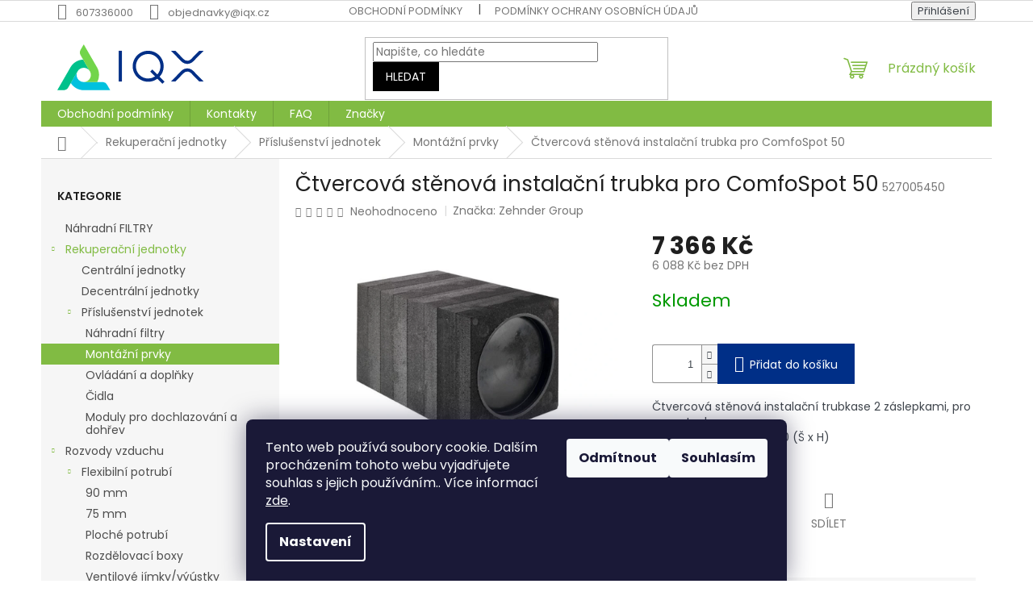

--- FILE ---
content_type: text/html; charset=utf-8
request_url: https://www.iqx-rekuperace.cz/montazni-prvky/ctvercova-stenova-instalacni-trubka-pro-comfospot-50/
body_size: 20990
content:
        <!doctype html><html lang="cs" dir="ltr" class="header-background-light external-fonts-loaded"><head><meta charset="utf-8" /><meta name="viewport" content="width=device-width,initial-scale=1" /><title>Čtvercová stěnová instalační trubka pro ComfoSpot 50 - IQX rekuperace</title><link rel="preconnect" href="https://cdn.myshoptet.com" /><link rel="dns-prefetch" href="https://cdn.myshoptet.com" /><link rel="preload" href="https://cdn.myshoptet.com/prj/dist/master/cms/libs/jquery/jquery-1.11.3.min.js" as="script" /><link href="https://cdn.myshoptet.com/prj/dist/master/cms/templates/frontend_templates/shared/css/font-face/poppins.css" rel="stylesheet"><link href="https://cdn.myshoptet.com/prj/dist/master/shop/dist/font-shoptet-11.css.62c94c7785ff2cea73b2.css" rel="stylesheet"><script>
dataLayer = [];
dataLayer.push({'shoptet' : {
    "pageId": 747,
    "pageType": "productDetail",
    "currency": "CZK",
    "currencyInfo": {
        "decimalSeparator": ",",
        "exchangeRate": 1,
        "priceDecimalPlaces": 0,
        "symbol": "K\u010d",
        "symbolLeft": 0,
        "thousandSeparator": " "
    },
    "language": "cs",
    "projectId": 313006,
    "product": {
        "id": 1338,
        "guid": "0167ce24-b9fa-11ee-ad0b-e249bb8c3af4",
        "hasVariants": false,
        "codes": [
            {
                "code": 527005450
            }
        ],
        "code": "527005450",
        "name": "\u010ctvercov\u00e1 st\u011bnov\u00e1 instala\u010dn\u00ed trubka pro ComfoSpot 50",
        "appendix": "",
        "weight": "0",
        "manufacturer": "Zehnder Group",
        "manufacturerGuid": "1EF53331948E6E92AF3BDA0BA3DED3EE",
        "currentCategory": "Rekupera\u010dn\u00ed jednotky | P\u0159\u00edslu\u0161enstv\u00ed jednotek | Mont\u00e1\u017en\u00ed prvky",
        "currentCategoryGuid": "868847d1-6f28-11ed-88b4-ac1f6b0076ec",
        "defaultCategory": "Rekupera\u010dn\u00ed jednotky | P\u0159\u00edslu\u0161enstv\u00ed jednotek | Mont\u00e1\u017en\u00ed prvky",
        "defaultCategoryGuid": "868847d1-6f28-11ed-88b4-ac1f6b0076ec",
        "currency": "CZK",
        "priceWithVat": 7366
    },
    "stocks": [
        {
            "id": "ext",
            "title": "Sklad",
            "isDeliveryPoint": 0,
            "visibleOnEshop": 1
        }
    ],
    "cartInfo": {
        "id": null,
        "freeShipping": false,
        "freeShippingFrom": 2000,
        "leftToFreeGift": {
            "formattedPrice": "0 K\u010d",
            "priceLeft": 0
        },
        "freeGift": false,
        "leftToFreeShipping": {
            "priceLeft": 2000,
            "dependOnRegion": 0,
            "formattedPrice": "2 000 K\u010d"
        },
        "discountCoupon": [],
        "getNoBillingShippingPrice": {
            "withoutVat": 0,
            "vat": 0,
            "withVat": 0
        },
        "cartItems": [],
        "taxMode": "ORDINARY"
    },
    "cart": [],
    "customer": {
        "priceRatio": 1,
        "priceListId": 1,
        "groupId": null,
        "registered": false,
        "mainAccount": false
    }
}});
dataLayer.push({'cookie_consent' : {
    "marketing": "denied",
    "analytics": "denied"
}});
document.addEventListener('DOMContentLoaded', function() {
    shoptet.consent.onAccept(function(agreements) {
        if (agreements.length == 0) {
            return;
        }
        dataLayer.push({
            'cookie_consent' : {
                'marketing' : (agreements.includes(shoptet.config.cookiesConsentOptPersonalisation)
                    ? 'granted' : 'denied'),
                'analytics': (agreements.includes(shoptet.config.cookiesConsentOptAnalytics)
                    ? 'granted' : 'denied')
            },
            'event': 'cookie_consent'
        });
    });
});
</script>
<meta property="og:type" content="website"><meta property="og:site_name" content="iqx-rekuperace.cz"><meta property="og:url" content="https://www.iqx-rekuperace.cz/montazni-prvky/ctvercova-stenova-instalacni-trubka-pro-comfospot-50/"><meta property="og:title" content="Čtvercová stěnová instalační trubka pro ComfoSpot 50 - IQX rekuperace"><meta name="author" content="IQX rekuperace"><meta name="web_author" content="Shoptet.cz"><meta name="dcterms.rightsHolder" content="www.iqx-rekuperace.cz"><meta name="robots" content="index,follow"><meta property="og:image" content="https://cdn.myshoptet.com/usr/www.iqx-rekuperace.cz/user/shop/big/1338-1_ctvercova-stenova-instalacni-trubka-pro-comfospot-50.jpg?65b0056f"><meta property="og:description" content="Čtvercová stěnová instalační trubka pro ComfoSpot 50. Čtvercová stěnová instalační trubkase 2 záslepkami, pro novostavbyvyrobena z EPP, 360x360 (Š x H)délka = 600 mm"><meta name="description" content="Čtvercová stěnová instalační trubka pro ComfoSpot 50. Čtvercová stěnová instalační trubkase 2 záslepkami, pro novostavbyvyrobena z EPP, 360x360 (Š x H)délka = 600 mm"><meta property="product:price:amount" content="7366"><meta property="product:price:currency" content="CZK"><style>:root {--color-primary: #81bb43;--color-primary-h: 89;--color-primary-s: 47%;--color-primary-l: 50%;--color-primary-hover: #484848;--color-primary-hover-h: 0;--color-primary-hover-s: 0%;--color-primary-hover-l: 28%;--color-secondary: #002F87;--color-secondary-h: 219;--color-secondary-s: 100%;--color-secondary-l: 26%;--color-secondary-hover: #d2e0eb;--color-secondary-hover-h: 206;--color-secondary-hover-s: 38%;--color-secondary-hover-l: 87%;--color-tertiary: #000000;--color-tertiary-h: 0;--color-tertiary-s: 0%;--color-tertiary-l: 0%;--color-tertiary-hover: #000000;--color-tertiary-hover-h: 0;--color-tertiary-hover-s: 0%;--color-tertiary-hover-l: 0%;--color-header-background: #ffffff;--template-font: "Poppins";--template-headings-font: "Poppins";--header-background-url: none;--cookies-notice-background: #1A1937;--cookies-notice-color: #F8FAFB;--cookies-notice-button-hover: #f5f5f5;--cookies-notice-link-hover: #27263f;--templates-update-management-preview-mode-content: "Náhled aktualizací šablony je aktivní pro váš prohlížeč."}</style>
    
    <link href="https://cdn.myshoptet.com/prj/dist/master/shop/dist/main-11.less.fcb4a42d7bd8a71b7ee2.css" rel="stylesheet" />
                <link href="https://cdn.myshoptet.com/prj/dist/master/shop/dist/mobile-header-v1-11.less.1ee105d41b5f713c21aa.css" rel="stylesheet" />
    
    <script>var shoptet = shoptet || {};</script>
    <script src="https://cdn.myshoptet.com/prj/dist/master/shop/dist/main-3g-header.js.05f199e7fd2450312de2.js"></script>
<!-- User include --><!-- project html code header -->
<style media="screen">
body {color: rgba(16, 24, 32, 0.8);}
#main-wrapper{background-position: right -370px top 9rem !important; background-color: #f8f8f8 !important;}
button.success, .button.success {border-radius:0.6rem; background:transparent linear-gradient(256deg, #00c08b 0%, #00c1de 100%) 0% 0% no-repeat padding-box;}
#footer {background: transparent;}
#menu {border-color: #002F87;}
</style>
<!-- /User include --><link rel="shortcut icon" href="/favicon.ico" type="image/x-icon" /><link rel="canonical" href="https://www.iqx-rekuperace.cz/montazni-prvky/ctvercova-stenova-instalacni-trubka-pro-comfospot-50/" /></head><body class="desktop id-747 in-montazni-prvky template-11 type-product type-detail multiple-columns-body columns-1 ums_forms_redesign--off ums_a11y_category_page--on ums_discussion_rating_forms--off ums_flags_display_unification--on ums_a11y_login--on mobile-header-version-1"><noscript>
    <style>
        #header {
            padding-top: 0;
            position: relative !important;
            top: 0;
        }
        .header-navigation {
            position: relative !important;
        }
        .overall-wrapper {
            margin: 0 !important;
        }
        body:not(.ready) {
            visibility: visible !important;
        }
    </style>
    <div class="no-javascript">
        <div class="no-javascript__title">Musíte změnit nastavení vašeho prohlížeče</div>
        <div class="no-javascript__text">Podívejte se na: <a href="https://www.google.com/support/bin/answer.py?answer=23852">Jak povolit JavaScript ve vašem prohlížeči</a>.</div>
        <div class="no-javascript__text">Pokud používáte software na blokování reklam, může být nutné povolit JavaScript z této stránky.</div>
        <div class="no-javascript__text">Děkujeme.</div>
    </div>
</noscript>

        <div id="fb-root"></div>
        <script>
            window.fbAsyncInit = function() {
                FB.init({
//                    appId            : 'your-app-id',
                    autoLogAppEvents : true,
                    xfbml            : true,
                    version          : 'v19.0'
                });
            };
        </script>
        <script async defer crossorigin="anonymous" src="https://connect.facebook.net/cs_CZ/sdk.js"></script>    <div class="siteCookies siteCookies--bottom siteCookies--dark js-siteCookies" role="dialog" data-testid="cookiesPopup" data-nosnippet>
        <div class="siteCookies__form">
            <div class="siteCookies__content">
                <div class="siteCookies__text">
                    Tento web používá soubory cookie. Dalším procházením tohoto webu vyjadřujete souhlas s jejich používáním.. Více informací <a href="http://eshop.iqx-rekuperace.cz/podminky-ochrany-osobnich-udaju/" target="\" _blank="">zde</a>.
                </div>
                <p class="siteCookies__links">
                    <button class="siteCookies__link js-cookies-settings" aria-label="Nastavení cookies" data-testid="cookiesSettings">Nastavení</button>
                </p>
            </div>
            <div class="siteCookies__buttonWrap">
                                    <button class="siteCookies__button js-cookiesConsentSubmit" value="reject" aria-label="Odmítnout cookies" data-testid="buttonCookiesReject">Odmítnout</button>
                                <button class="siteCookies__button js-cookiesConsentSubmit" value="all" aria-label="Přijmout cookies" data-testid="buttonCookiesAccept">Souhlasím</button>
            </div>
        </div>
        <script>
            document.addEventListener("DOMContentLoaded", () => {
                const siteCookies = document.querySelector('.js-siteCookies');
                document.addEventListener("scroll", shoptet.common.throttle(() => {
                    const st = document.documentElement.scrollTop;
                    if (st > 1) {
                        siteCookies.classList.add('siteCookies--scrolled');
                    } else {
                        siteCookies.classList.remove('siteCookies--scrolled');
                    }
                }, 100));
            });
        </script>
    </div>
<a href="#content" class="skip-link sr-only">Přejít na obsah</a><div class="overall-wrapper"><div class="user-action"><div class="container">
    <div class="user-action-in">
                    <div id="login" class="user-action-login popup-widget login-widget" role="dialog" aria-labelledby="loginHeading">
        <div class="popup-widget-inner">
                            <h2 id="loginHeading">Přihlášení k vašemu účtu</h2><div id="customerLogin"><form action="/action/Customer/Login/" method="post" id="formLoginIncluded" class="csrf-enabled formLogin" data-testid="formLogin"><input type="hidden" name="referer" value="" /><div class="form-group"><div class="input-wrapper email js-validated-element-wrapper no-label"><input type="email" name="email" class="form-control" autofocus placeholder="E-mailová adresa (např. jan@novak.cz)" data-testid="inputEmail" autocomplete="email" required /></div></div><div class="form-group"><div class="input-wrapper password js-validated-element-wrapper no-label"><input type="password" name="password" class="form-control" placeholder="Heslo" data-testid="inputPassword" autocomplete="current-password" required /><span class="no-display">Nemůžete vyplnit toto pole</span><input type="text" name="surname" value="" class="no-display" /></div></div><div class="form-group"><div class="login-wrapper"><button type="submit" class="btn btn-secondary btn-text btn-login" data-testid="buttonSubmit">Přihlásit se</button><div class="password-helper"><a href="/registrace/" data-testid="signup" rel="nofollow">Nová registrace</a><a href="/klient/zapomenute-heslo/" rel="nofollow">Zapomenuté heslo</a></div></div></div></form>
</div>                    </div>
    </div>

                            <div id="cart-widget" class="user-action-cart popup-widget cart-widget loader-wrapper" data-testid="popupCartWidget" role="dialog" aria-hidden="true">
    <div class="popup-widget-inner cart-widget-inner place-cart-here">
        <div class="loader-overlay">
            <div class="loader"></div>
        </div>
    </div>

    <div class="cart-widget-button">
        <a href="/kosik/" class="btn btn-conversion" id="continue-order-button" rel="nofollow" data-testid="buttonNextStep">Pokračovat do košíku</a>
    </div>
</div>
            </div>
</div>
</div><div class="top-navigation-bar" data-testid="topNavigationBar">

    <div class="container">

        <div class="top-navigation-contacts">
            <strong>Zákaznická podpora:</strong><a href="tel:607336000" class="project-phone" aria-label="Zavolat na 607336000" data-testid="contactboxPhone"><span>607336000</span></a><a href="mailto:objednavky@iqx.cz" class="project-email" data-testid="contactboxEmail"><span>objednavky@iqx.cz</span></a>        </div>

                            <div class="top-navigation-menu">
                <div class="top-navigation-menu-trigger"></div>
                <ul class="top-navigation-bar-menu">
                                            <li class="top-navigation-menu-item-39">
                            <a href="/obchodni-podminky/">Obchodní podmínky</a>
                        </li>
                                            <li class="top-navigation-menu-item-691">
                            <a href="/podminky-ochrany-osobnich-udaju/">Podmínky ochrany osobních údajů </a>
                        </li>
                                    </ul>
                <ul class="top-navigation-bar-menu-helper"></ul>
            </div>
        
        <div class="top-navigation-tools">
            <div class="responsive-tools">
                <a href="#" class="toggle-window" data-target="search" aria-label="Hledat" data-testid="linkSearchIcon"></a>
                                                            <a href="#" class="toggle-window" data-target="login"></a>
                                                    <a href="#" class="toggle-window" data-target="navigation" aria-label="Menu" data-testid="hamburgerMenu"></a>
            </div>
                        <button class="top-nav-button top-nav-button-login toggle-window" type="button" data-target="login" aria-haspopup="dialog" aria-controls="login" aria-expanded="false" data-testid="signin"><span>Přihlášení</span></button>        </div>

    </div>

</div>
<header id="header"><div class="container navigation-wrapper">
    <div class="header-top">
        <div class="site-name-wrapper">
            <div class="site-name"><a href="/" data-testid="linkWebsiteLogo"><img src="https://cdn.myshoptet.com/usr/www.iqx-rekuperace.cz/user/logos/e0e086b3363490ea.svg" alt="IQX rekuperace" fetchpriority="low" /></a></div>        </div>
        <div class="search" itemscope itemtype="https://schema.org/WebSite">
            <meta itemprop="headline" content="Montážní prvky"/><meta itemprop="url" content="https://www.iqx-rekuperace.cz"/><meta itemprop="text" content="Čtvercová stěnová instalační trubka pro ComfoSpot 50. Čtvercová stěnová instalační trubkase 2 záslepkami, pro novostavbyvyrobena z EPP, 360x360 (Š x H)délka = 600 mm"/>            <form action="/action/ProductSearch/prepareString/" method="post"
    id="formSearchForm" class="search-form compact-form js-search-main"
    itemprop="potentialAction" itemscope itemtype="https://schema.org/SearchAction" data-testid="searchForm">
    <fieldset>
        <meta itemprop="target"
            content="https://www.iqx-rekuperace.cz/vyhledavani/?string={string}"/>
        <input type="hidden" name="language" value="cs"/>
        
            
<input
    type="search"
    name="string"
        class="query-input form-control search-input js-search-input"
    placeholder="Napište, co hledáte"
    autocomplete="off"
    required
    itemprop="query-input"
    aria-label="Vyhledávání"
    data-testid="searchInput"
>
            <button type="submit" class="btn btn-default" data-testid="searchBtn">Hledat</button>
        
    </fieldset>
</form>
        </div>
        <div class="navigation-buttons">
                
    <a href="/kosik/" class="btn btn-icon toggle-window cart-count" data-target="cart" data-hover="true" data-redirect="true" data-testid="headerCart" rel="nofollow" aria-haspopup="dialog" aria-expanded="false" aria-controls="cart-widget">
        
                <span class="sr-only">Nákupní košík</span>
        
            <span class="cart-price visible-lg-inline-block" data-testid="headerCartPrice">
                                    Prázdný košík                            </span>
        
    
            </a>
        </div>
    </div>
    <nav id="navigation" aria-label="Hlavní menu" data-collapsible="true"><div class="navigation-in menu"><ul class="menu-level-1" role="menubar" data-testid="headerMenuItems"><li class="menu-item-39" role="none"><a href="/obchodni-podminky/" data-testid="headerMenuItem" role="menuitem" aria-expanded="false"><b>Obchodní podmínky</b></a></li>
<li class="menu-item-29" role="none"><a href="/kontakty/" data-testid="headerMenuItem" role="menuitem" aria-expanded="false"><b>Kontakty</b></a></li>
<li class="menu-item-734" role="none"><a href="/faq/" data-testid="headerMenuItem" role="menuitem" aria-expanded="false"><b>FAQ</b></a></li>
<li class="appended-category menu-item-760" role="none"><a href="/filtry/"><b>Náhradní FILTRY</b></a></li><li class="appended-category menu-item-695 ext" role="none"><a href="/rekuperacni-jednotky/"><b>Rekuperační jednotky</b><span class="submenu-arrow" role="menuitem"></span></a><ul class="menu-level-2 menu-level-2-appended" role="menu"><li class="menu-item-761" role="none"><a href="/centralni-jednotky/" data-testid="headerMenuItem" role="menuitem"><span>Centrální jednotky</span></a></li><li class="menu-item-764" role="none"><a href="/decentralni-jednotky/" data-testid="headerMenuItem" role="menuitem"><span>Decentrální jednotky</span></a></li><li class="menu-item-713" role="none"><a href="/prislusenstvi-jednotek/" data-testid="headerMenuItem" role="menuitem"><span>Příslušenství jednotek</span></a></li></ul></li><li class="appended-category menu-item-767 ext" role="none"><a href="/rozvody-vzduchu/"><b>Rozvody vzduchu</b><span class="submenu-arrow" role="menuitem"></span></a><ul class="menu-level-2 menu-level-2-appended" role="menu"><li class="menu-item-792" role="none"><a href="/flexibilni-potrubi/" data-testid="headerMenuItem" role="menuitem"><span>Flexibilní potrubí</span></a></li><li class="menu-item-783" role="none"><a href="/izolovane-potrubi-a-tlumice/" data-testid="headerMenuItem" role="menuitem"><span>Izolované potrubí a tlumiče</span></a></li><li class="menu-item-701" role="none"><a href="/spiro-potrubi/" data-testid="headerMenuItem" role="menuitem"><span>Spiro potrubí</span></a></li><li class="menu-item-786" role="none"><a href="/fasadni-mrizky/" data-testid="headerMenuItem" role="menuitem"><span>Fasádní mřížky</span></a></li><li class="menu-item-771" role="none"><a href="/ventily/" data-testid="headerMenuItem" role="menuitem"><span>Ventily</span></a></li><li class="menu-item-707" role="none"><a href="/prislusenstvi-pro-montaz/" data-testid="headerMenuItem" role="menuitem"><span>Spojovací, instalační materiál</span></a></li></ul></li><li class="ext" id="nav-manufacturers" role="none"><a href="https://www.iqx-rekuperace.cz/znacka/" data-testid="brandsText" role="menuitem"><b>Značky</b><span class="submenu-arrow"></span></a><ul class="menu-level-2 expanded" role="menu"><li role="none"><a href="/znacka/ergovent/" data-testid="brandName" role="menuitem"><span>Ergovent</span></a></li><li role="none"><a href="/znacka/iqx/" data-testid="brandName" role="menuitem"><span>IQX</span></a></li><li role="none"><a href="/znacka/iqx-s-r-o/" data-testid="brandName" role="menuitem"><span>IQX s.r.o.</span></a></li><li role="none"><a href="/znacka/lindab/" data-testid="brandName" role="menuitem"><span>Lindab</span></a></li><li role="none"><a href="/znacka/mateiciuc/" data-testid="brandName" role="menuitem"><span>MATEICIUC</span></a></li><li role="none"><a href="/znacka/recuair/" data-testid="brandName" role="menuitem"><span>RECUAIR</span></a></li><li role="none"><a href="/znacka/sonodec/" data-testid="brandName" role="menuitem"><span>Sonodec</span></a></li><li role="none"><a href="/znacka/sorke/" data-testid="brandName" role="menuitem"><span>SORKE</span></a></li><li role="none"><a href="/znacka/zehnder/" data-testid="brandName" role="menuitem"><span>Zehnder</span></a></li><li role="none"><a href="/znacka/zehnder-group/" data-testid="brandName" role="menuitem"><span>Zehnder Group</span></a></li></ul>
</li></ul>
    <ul class="navigationActions" role="menu">
                            <li role="none">
                                    <a href="/login/?backTo=%2Fmontazni-prvky%2Fctvercova-stenova-instalacni-trubka-pro-comfospot-50%2F" rel="nofollow" data-testid="signin" role="menuitem"><span>Přihlášení</span></a>
                            </li>
                        </ul>
</div><span class="navigation-close"></span></nav><div class="menu-helper" data-testid="hamburgerMenu"><span>Více</span></div>
</div></header><!-- / header -->


                    <div class="container breadcrumbs-wrapper">
            <div class="breadcrumbs navigation-home-icon-wrapper" itemscope itemtype="https://schema.org/BreadcrumbList">
                                                                            <span id="navigation-first" data-basetitle="IQX rekuperace" itemprop="itemListElement" itemscope itemtype="https://schema.org/ListItem">
                <a href="/" itemprop="item" class="navigation-home-icon"><span class="sr-only" itemprop="name">Domů</span></a>
                <span class="navigation-bullet">/</span>
                <meta itemprop="position" content="1" />
            </span>
                                <span id="navigation-1" itemprop="itemListElement" itemscope itemtype="https://schema.org/ListItem">
                <a href="/rekuperacni-jednotky/" itemprop="item" data-testid="breadcrumbsSecondLevel"><span itemprop="name">Rekuperační jednotky</span></a>
                <span class="navigation-bullet">/</span>
                <meta itemprop="position" content="2" />
            </span>
                                <span id="navigation-2" itemprop="itemListElement" itemscope itemtype="https://schema.org/ListItem">
                <a href="/prislusenstvi-jednotek/" itemprop="item" data-testid="breadcrumbsSecondLevel"><span itemprop="name">Příslušenství jednotek</span></a>
                <span class="navigation-bullet">/</span>
                <meta itemprop="position" content="3" />
            </span>
                                <span id="navigation-3" itemprop="itemListElement" itemscope itemtype="https://schema.org/ListItem">
                <a href="/montazni-prvky/" itemprop="item" data-testid="breadcrumbsSecondLevel"><span itemprop="name">Montážní prvky</span></a>
                <span class="navigation-bullet">/</span>
                <meta itemprop="position" content="4" />
            </span>
                                            <span id="navigation-4" itemprop="itemListElement" itemscope itemtype="https://schema.org/ListItem" data-testid="breadcrumbsLastLevel">
                <meta itemprop="item" content="https://www.iqx-rekuperace.cz/montazni-prvky/ctvercova-stenova-instalacni-trubka-pro-comfospot-50/" />
                <meta itemprop="position" content="5" />
                <span itemprop="name" data-title="Čtvercová stěnová instalační trubka pro ComfoSpot 50">Čtvercová stěnová instalační trubka pro ComfoSpot 50 <span class="appendix"></span></span>
            </span>
            </div>
        </div>
    
<div id="content-wrapper" class="container content-wrapper">
    
    <div class="content-wrapper-in">
                                                <aside class="sidebar sidebar-left"  data-testid="sidebarMenu">
                                                                                                <div class="sidebar-inner">
                                                                                                        <div class="box box-bg-variant box-categories">    <div class="skip-link__wrapper">
        <span id="categories-start" class="skip-link__target js-skip-link__target sr-only" tabindex="-1">&nbsp;</span>
        <a href="#categories-end" class="skip-link skip-link--start sr-only js-skip-link--start">Přeskočit kategorie</a>
    </div>

<h4>Kategorie</h4>


<div id="categories"><div class="categories cat-01 external" id="cat-760"><div class="topic"><a href="/filtry/">Náhradní FILTRY<span class="cat-trigger">&nbsp;</span></a></div></div><div class="categories cat-02 expandable active expanded" id="cat-695"><div class="topic child-active"><a href="/rekuperacni-jednotky/">Rekuperační jednotky<span class="cat-trigger">&nbsp;</span></a></div>

                    <ul class=" active expanded">
                                        <li >
                <a href="/centralni-jednotky/">
                    Centrální jednotky
                                    </a>
                                                                </li>
                                <li >
                <a href="/decentralni-jednotky/">
                    Decentrální jednotky
                                    </a>
                                                                </li>
                                <li class="
                                 expandable                 expanded                ">
                <a href="/prislusenstvi-jednotek/">
                    Příslušenství jednotek
                    <span class="cat-trigger">&nbsp;</span>                </a>
                                                            

                    <ul class=" active expanded">
                                        <li >
                <a href="/nahradni-filtry/">
                    Náhradní filtry
                                    </a>
                                                                </li>
                                <li class="
                active                                                 ">
                <a href="/montazni-prvky/">
                    Montážní prvky
                                    </a>
                                                                </li>
                                <li >
                <a href="/ovladani-a-doplnky/">
                    Ovládání a doplňky
                                    </a>
                                                                </li>
                                <li >
                <a href="/cidla/">
                    Čidla
                                    </a>
                                                                </li>
                                <li >
                <a href="/moduly-pro-dochlazovani-a-dohrev/">
                    Moduly pro dochlazování a dohřev
                                    </a>
                                                                </li>
                </ul>
    
                                                </li>
                </ul>
    </div><div class="categories cat-01 expandable expanded" id="cat-767"><div class="topic"><a href="/rozvody-vzduchu/">Rozvody vzduchu<span class="cat-trigger">&nbsp;</span></a></div>

                    <ul class=" expanded">
                                        <li class="
                                 expandable                 expanded                ">
                <a href="/flexibilni-potrubi/">
                    Flexibilní potrubí
                    <span class="cat-trigger">&nbsp;</span>                </a>
                                                            

                    <ul class=" expanded">
                                        <li >
                <a href="/90-mm/">
                    90 mm
                                    </a>
                                                                </li>
                                <li >
                <a href="/75-mm/">
                    75 mm
                                    </a>
                                                                </li>
                                <li >
                <a href="/ploche-potrubi/">
                    Ploché potrubí
                                    </a>
                                                                </li>
                                <li >
                <a href="/rozdelovaci-boxy/">
                    Rozdělovací boxy
                                    </a>
                                                                </li>
                                <li >
                <a href="/ventilove-jimky-vyustky/">
                    Ventilové jímky/výústky
                                    </a>
                                                                </li>
                </ul>
    
                                                </li>
                                <li class="
                                 expandable                 expanded                ">
                <a href="/izolovane-potrubi-a-tlumice/">
                    Izolované potrubí a tlumiče
                    <span class="cat-trigger">&nbsp;</span>                </a>
                                                            

                    <ul class=" expanded">
                                        <li >
                <a href="/flexibilni-tlumice-hluku/">
                    Flexibilní tlumiče hluku
                                    </a>
                                                                </li>
                                <li >
                <a href="/izolovane-potrubi/">
                    Izolované potrubí
                                    </a>
                                                                </li>
                </ul>
    
                                                </li>
                                <li >
                <a href="/spiro-potrubi/">
                    Spiro potrubí
                                    </a>
                                                                </li>
                                <li >
                <a href="/fasadni-mrizky/">
                    Fasádní mřížky
                                    </a>
                                                                </li>
                                <li >
                <a href="/ventily/">
                    Ventily
                                    </a>
                                                                </li>
                                <li >
                <a href="/prislusenstvi-pro-montaz/">
                    Spojovací, instalační materiál
                                    </a>
                                                                </li>
                </ul>
    </div>                <div class="categories cat-02 expandable expanded" id="cat-manufacturers" data-testid="brandsList">
            
            <div class="topic"><a href="https://www.iqx-rekuperace.cz/znacka/" data-testid="brandsText">Značky</a></div>
            <ul class="menu-level-2 expanded" role="menu"><li role="none"><a href="/znacka/ergovent/" data-testid="brandName" role="menuitem"><span>Ergovent</span></a></li><li role="none"><a href="/znacka/iqx/" data-testid="brandName" role="menuitem"><span>IQX</span></a></li><li role="none"><a href="/znacka/iqx-s-r-o/" data-testid="brandName" role="menuitem"><span>IQX s.r.o.</span></a></li><li role="none"><a href="/znacka/lindab/" data-testid="brandName" role="menuitem"><span>Lindab</span></a></li><li role="none"><a href="/znacka/mateiciuc/" data-testid="brandName" role="menuitem"><span>MATEICIUC</span></a></li><li role="none"><a href="/znacka/recuair/" data-testid="brandName" role="menuitem"><span>RECUAIR</span></a></li><li role="none"><a href="/znacka/sonodec/" data-testid="brandName" role="menuitem"><span>Sonodec</span></a></li><li role="none"><a href="/znacka/sorke/" data-testid="brandName" role="menuitem"><span>SORKE</span></a></li><li role="none"><a href="/znacka/zehnder/" data-testid="brandName" role="menuitem"><span>Zehnder</span></a></li><li role="none"><a href="/znacka/zehnder-group/" data-testid="brandName" role="menuitem"><span>Zehnder Group</span></a></li></ul>
        </div>
    </div>

    <div class="skip-link__wrapper">
        <a href="#categories-start" class="skip-link skip-link--end sr-only js-skip-link--end" tabindex="-1" hidden>Přeskočit kategorie</a>
        <span id="categories-end" class="skip-link__target js-skip-link__target sr-only" tabindex="-1">&nbsp;</span>
    </div>
</div>
                                                                                                            <div class="box box-bg-default box-sm box-contact"><h4><span>Kontakt</span></h4>


    <div class="contact-box no-image" data-testid="contactbox">
                
        <ul>
                            <li>
                    <span class="mail" data-testid="contactboxEmail">
                                                    <a href="mailto:objednavky&#64;iqx.cz">objednavky<!---->&#64;<!---->iqx.cz</a>
                                            </span>
                </li>
            
                            <li>
                    <span class="tel">
                                                                                <a href="tel:607336000" aria-label="Zavolat na 607336000" data-testid="contactboxPhone">
                                607336000
                            </a>
                                            </span>
                </li>
            
            
            

                                    <li>
                        <span class="facebook">
                            <a href="https://www.facebook.com/iqxrekuperace" title="Facebook" target="_blank" data-testid="contactboxFacebook">
                                                                https://www.facebook.com/iqxrekuperace
                                                            </a>
                        </span>
                    </li>
                
                
                                    <li>
                        <span class="instagram">
                            <a href="https://www.instagram.com/iqx_rekuperace/" title="Instagram" target="_blank" data-testid="contactboxInstagram">iqx_rekuperace</a>
                        </span>
                    </li>
                
                
                
                
                
            

        </ul>

    </div>


<script type="application/ld+json">
    {
        "@context" : "https://schema.org",
        "@type" : "Organization",
        "name" : "IQX rekuperace",
        "url" : "https://www.iqx-rekuperace.cz",
                "employee" : "Miroslav Světlík",
                    "email" : "objednavky@iqx.cz",
                            "telephone" : "607336000",
                                
                                                                                            "sameAs" : ["https://www.facebook.com/iqxrekuperace\", \"\", \"https://www.instagram.com/iqx_rekuperace/"]
            }
</script>
</div>
                                                                    </div>
                                                            </aside>
                            <main id="content" class="content narrow">
                            
<div class="p-detail" itemscope itemtype="https://schema.org/Product">

    
    <meta itemprop="name" content="Čtvercová stěnová instalační trubka pro ComfoSpot 50" />
    <meta itemprop="category" content="Úvodní stránka &gt; Rekuperační jednotky &gt; Příslušenství jednotek &gt; Montážní prvky &gt; Čtvercová stěnová instalační trubka pro ComfoSpot 50" />
    <meta itemprop="url" content="https://www.iqx-rekuperace.cz/montazni-prvky/ctvercova-stenova-instalacni-trubka-pro-comfospot-50/" />
    <meta itemprop="image" content="https://cdn.myshoptet.com/usr/www.iqx-rekuperace.cz/user/shop/big/1338-1_ctvercova-stenova-instalacni-trubka-pro-comfospot-50.jpg?65b0056f" />
            <meta itemprop="description" content="Čtvercová stěnová instalační trubkase 2 záslepkami, pro novostavbyvyrobena z EPP, 360x360 (Š x H)délka = 600 mm" />
                <span class="js-hidden" itemprop="manufacturer" itemscope itemtype="https://schema.org/Organization">
            <meta itemprop="name" content="Zehnder Group" />
        </span>
        <span class="js-hidden" itemprop="brand" itemscope itemtype="https://schema.org/Brand">
            <meta itemprop="name" content="Zehnder Group" />
        </span>
                                        
        <div class="p-detail-inner">

        <div class="p-detail-inner-header">
            <h1>
                  Čtvercová stěnová instalační trubka pro ComfoSpot 50            </h1>

                <span class="p-code">
        <span class="p-code-label">Kód:</span>
                    <span>527005450</span>
            </span>
        </div>

        <form action="/action/Cart/addCartItem/" method="post" id="product-detail-form" class="pr-action csrf-enabled" data-testid="formProduct">

            <meta itemprop="productID" content="1338" /><meta itemprop="identifier" content="0167ce24-b9fa-11ee-ad0b-e249bb8c3af4" /><meta itemprop="sku" content="527005450" /><span itemprop="offers" itemscope itemtype="https://schema.org/Offer"><link itemprop="availability" href="https://schema.org/InStock" /><meta itemprop="url" content="https://www.iqx-rekuperace.cz/montazni-prvky/ctvercova-stenova-instalacni-trubka-pro-comfospot-50/" /><meta itemprop="price" content="7366.00" /><meta itemprop="priceCurrency" content="CZK" /><link itemprop="itemCondition" href="https://schema.org/NewCondition" /></span><input type="hidden" name="productId" value="1338" /><input type="hidden" name="priceId" value="1410" /><input type="hidden" name="language" value="cs" />

            <div class="row product-top">

                <div class="col-xs-12">

                    <div class="p-detail-info">
                        
                                    <div class="stars-wrapper">
            
<span class="stars star-list">
                                                <span class="star star-off show-tooltip is-active productRatingAction" data-productid="1338" data-score="1" title="    Hodnocení:
            Neohodnoceno    "></span>
                    
                                                <span class="star star-off show-tooltip is-active productRatingAction" data-productid="1338" data-score="2" title="    Hodnocení:
            Neohodnoceno    "></span>
                    
                                                <span class="star star-off show-tooltip is-active productRatingAction" data-productid="1338" data-score="3" title="    Hodnocení:
            Neohodnoceno    "></span>
                    
                                                <span class="star star-off show-tooltip is-active productRatingAction" data-productid="1338" data-score="4" title="    Hodnocení:
            Neohodnoceno    "></span>
                    
                                                <span class="star star-off show-tooltip is-active productRatingAction" data-productid="1338" data-score="5" title="    Hodnocení:
            Neohodnoceno    "></span>
                    
    </span>
            <span class="stars-label">
                                Neohodnoceno                    </span>
        </div>
    
                                                    <div><a href="/znacka/zehnder-group/" data-testid="productCardBrandName">Značka: <span>Zehnder Group</span></a></div>
                        
                    </div>

                </div>

                <div class="col-xs-12 col-lg-6 p-image-wrapper">

                    
                    <div class="p-image" style="" data-testid="mainImage">

                        

    


                        

<a href="https://cdn.myshoptet.com/usr/www.iqx-rekuperace.cz/user/shop/big/1338-1_ctvercova-stenova-instalacni-trubka-pro-comfospot-50.jpg?65b0056f" class="p-main-image cloud-zoom cbox" data-href="https://cdn.myshoptet.com/usr/www.iqx-rekuperace.cz/user/shop/orig/1338-1_ctvercova-stenova-instalacni-trubka-pro-comfospot-50.jpg?65b0056f"><img src="https://cdn.myshoptet.com/usr/www.iqx-rekuperace.cz/user/shop/big/1338-1_ctvercova-stenova-instalacni-trubka-pro-comfospot-50.jpg?65b0056f" alt="Čtvercová stěnová instalační trubka pro ComfoSpot 50" width="1024" height="768"  fetchpriority="high" />
</a>                    </div>

                    
                </div>

                <div class="col-xs-12 col-lg-6 p-info-wrapper">

                    
                    
                        <div class="p-final-price-wrapper">

                                                                                    <strong class="price-final" data-testid="productCardPrice">
            <span class="price-final-holder">
                7 366 Kč
    

        </span>
    </strong>
                                <span class="price-additional">
                                        6 088 Kč
            bez DPH                            </span>
                                <span class="price-measure">
                    
                        </span>
                            

                        </div>

                    
                    
                                                                                    <div class="availability-value" title="Dostupnost">
                                    

    
    <span class="availability-label" style="color: #009901" data-testid="labelAvailability">
                    Skladem            </span>
    
                                </div>
                                                    
                        <table class="detail-parameters">
                            <tbody>
                            
                            
                            
                                                                                    </tbody>
                        </table>

                                                                            
                            <div class="add-to-cart" data-testid="divAddToCart">
                
<span class="quantity">
    <span
        class="increase-tooltip js-increase-tooltip"
        data-trigger="manual"
        data-container="body"
        data-original-title="Není možné zakoupit více než 9999 ks."
        aria-hidden="true"
        role="tooltip"
        data-testid="tooltip">
    </span>

    <span
        class="decrease-tooltip js-decrease-tooltip"
        data-trigger="manual"
        data-container="body"
        data-original-title="Minimální množství, které lze zakoupit, je 1 ks."
        aria-hidden="true"
        role="tooltip"
        data-testid="tooltip">
    </span>
    <label>
        <input
            type="number"
            name="amount"
            value="1"
            class="amount"
            autocomplete="off"
            data-decimals="0"
                        step="1"
            min="1"
            max="9999"
            aria-label="Množství"
            data-testid="cartAmount"/>
    </label>

    <button
        class="increase"
        type="button"
        aria-label="Zvýšit množství o 1"
        data-testid="increase">
            <span class="increase__sign">&plus;</span>
    </button>

    <button
        class="decrease"
        type="button"
        aria-label="Snížit množství o 1"
        data-testid="decrease">
            <span class="decrease__sign">&minus;</span>
    </button>
</span>
                    
    <button type="submit" class="btn btn-lg btn-conversion add-to-cart-button" data-testid="buttonAddToCart" aria-label="Přidat do košíku Čtvercová stěnová instalační trubka pro ComfoSpot 50">Přidat do košíku</button>

            </div>
                    
                    
                    

                                            <div class="p-short-description" data-testid="productCardShortDescr">
                            <p>Čtvercová stěnová instalační trubkase 2 záslepkami, pro novostavby<br />vyrobena z EPP, 360x360 (Š x H)<br />délka = 600 mm</p>
                        </div>
                    
                    
                    <div class="social-buttons-wrapper">
                        <div class="link-icons" data-testid="productDetailActionIcons">
    <a href="#" class="link-icon print" title="Tisknout produkt"><span>Tisk</span></a>
    <a href="/montazni-prvky/ctvercova-stenova-instalacni-trubka-pro-comfospot-50:dotaz/" class="link-icon chat" title="Mluvit s prodejcem" rel="nofollow"><span>Zeptat se</span></a>
                <a href="#" class="link-icon share js-share-buttons-trigger" title="Sdílet produkt"><span>Sdílet</span></a>
    </div>
                            <div class="social-buttons no-display">
                    <div class="twitter">
                <script>
        window.twttr = (function(d, s, id) {
            var js, fjs = d.getElementsByTagName(s)[0],
                t = window.twttr || {};
            if (d.getElementById(id)) return t;
            js = d.createElement(s);
            js.id = id;
            js.src = "https://platform.twitter.com/widgets.js";
            fjs.parentNode.insertBefore(js, fjs);
            t._e = [];
            t.ready = function(f) {
                t._e.push(f);
            };
            return t;
        }(document, "script", "twitter-wjs"));
        </script>

<a
    href="https://twitter.com/share"
    class="twitter-share-button"
        data-lang="cs"
    data-url="https://www.iqx-rekuperace.cz/montazni-prvky/ctvercova-stenova-instalacni-trubka-pro-comfospot-50/"
>Tweet</a>

            </div>
                    <div class="facebook">
                <div
            data-layout="button_count"
        class="fb-like"
        data-action="like"
        data-show-faces="false"
        data-share="false"
                        data-width="285"
        data-height="26"
    >
</div>

            </div>
                                <div class="close-wrapper">
        <a href="#" class="close-after js-share-buttons-trigger" title="Sdílet produkt">Zavřít</a>
    </div>

            </div>
                    </div>

                    
                </div>

            </div>

        </form>
    </div>

    
        
    
        
    <div class="shp-tabs-wrapper p-detail-tabs-wrapper">
        <div class="row">
            <div class="col-sm-12 shp-tabs-row responsive-nav">
                <div class="shp-tabs-holder">
    <ul id="p-detail-tabs" class="shp-tabs p-detail-tabs visible-links" role="tablist">
                            <li class="shp-tab active" data-testid="tabDescription">
                <a href="#description" class="shp-tab-link" role="tab" data-toggle="tab">Popis</a>
            </li>
                                                                                                                         <li class="shp-tab" data-testid="tabDiscussion">
                                <a href="#productDiscussion" class="shp-tab-link" role="tab" data-toggle="tab">Diskuze</a>
            </li>
                                        </ul>
</div>
            </div>
            <div class="col-sm-12 ">
                <div id="tab-content" class="tab-content">
                                                                                                            <div id="description" class="tab-pane fade in active" role="tabpanel">
        <div class="description-inner">
            <div class="basic-description">
                <h3>Detailní popis produktu</h3>
                                    <p>Popis produktu není dostupný</p>
                            </div>
            
    
        </div>
    </div>
                                                                                                                                                    <div id="productDiscussion" class="tab-pane fade" role="tabpanel" data-testid="areaDiscussion">
        <div id="discussionWrapper" class="discussion-wrapper unveil-wrapper" data-parent-tab="productDiscussion" data-testid="wrapperDiscussion">
                                    
    <div class="discussionContainer js-discussion-container" data-editorid="discussion">
                    <p data-testid="textCommentNotice">Buďte první, kdo napíše příspěvek k této položce. </p>
                                                        <div class="add-comment discussion-form-trigger" data-unveil="discussion-form" aria-expanded="false" aria-controls="discussion-form" role="button">
                <span class="link-like comment-icon" data-testid="buttonAddComment">Přidat komentář</span>
                        </div>
                        <div id="discussion-form" class="discussion-form vote-form js-hidden">
                            <form action="/action/ProductDiscussion/addPost/" method="post" id="formDiscussion" data-testid="formDiscussion">
    <input type="hidden" name="formId" value="9" />
    <input type="hidden" name="discussionEntityId" value="1338" />
            <div class="row">
        <div class="form-group col-xs-12 col-sm-6">
            <input type="text" name="fullName" value="" id="fullName" class="form-control" placeholder="Jméno" data-testid="inputUserName"/>
                        <span class="no-display">Nevyplňujte toto pole:</span>
            <input type="text" name="surname" value="" class="no-display" />
        </div>
        <div class="form-group js-validated-element-wrapper no-label col-xs-12 col-sm-6">
            <input type="email" name="email" value="" id="email" class="form-control js-validate-required" placeholder="E-mail" data-testid="inputEmail"/>
        </div>
        <div class="col-xs-12">
            <div class="form-group">
                <input type="text" name="title" id="title" class="form-control" placeholder="Název" data-testid="inputTitle" />
            </div>
            <div class="form-group no-label js-validated-element-wrapper">
                <textarea name="message" id="message" class="form-control js-validate-required" rows="7" placeholder="Komentář" data-testid="inputMessage"></textarea>
            </div>
                                <div class="form-group js-validated-element-wrapper consents consents-first">
            <input
                type="hidden"
                name="consents[]"
                id="discussionConsents37"
                value="37"
                                                        data-special-message="validatorConsent"
                            />
                                        <label for="discussionConsents37" class="whole-width">
                                        Vložením komentáře souhlasíte s <a href="/podminky-ochrany-osobnich-udaju/" target="_blank" rel="noopener noreferrer">podmínkami ochrany osobních údajů</a>
                </label>
                    </div>
                            <fieldset class="box box-sm box-bg-default">
    <h4>Bezpečnostní kontrola</h4>
    <div class="form-group captcha-image">
        <img src="[data-uri]" alt="" data-testid="imageCaptcha" width="150" height="40"  fetchpriority="low" />
    </div>
    <div class="form-group js-validated-element-wrapper smart-label-wrapper">
        <label for="captcha"><span class="required-asterisk">Opište text z obrázku</span></label>
        <input type="text" id="captcha" name="captcha" class="form-control js-validate js-validate-required">
    </div>
</fieldset>
            <div class="form-group">
                <input type="submit" value="Odeslat komentář" class="btn btn-sm btn-primary" data-testid="buttonSendComment" />
            </div>
        </div>
    </div>
</form>

                    </div>
                    </div>

        </div>
    </div>
                                                        </div>
            </div>
        </div>
    </div>

</div>
                    </main>
    </div>
    
            
    
</div>
        
        
                            <footer id="footer">
                    <h2 class="sr-only">Zápatí</h2>
                    
                                                            
            
                    
                        <div class="container footer-bottom">
                            <span id="signature" style="display: inline-block !important; visibility: visible !important;"><a href="https://www.shoptet.cz/?utm_source=footer&utm_medium=link&utm_campaign=create_by_shoptet" class="image" target="_blank"><img src="data:image/svg+xml,%3Csvg%20width%3D%2217%22%20height%3D%2217%22%20xmlns%3D%22http%3A%2F%2Fwww.w3.org%2F2000%2Fsvg%22%3E%3C%2Fsvg%3E" data-src="https://cdn.myshoptet.com/prj/dist/master/cms/img/common/logo/shoptetLogo.svg" width="17" height="17" alt="Shoptet" class="vam" fetchpriority="low" /></a><a href="https://www.shoptet.cz/?utm_source=footer&utm_medium=link&utm_campaign=create_by_shoptet" class="title" target="_blank">Vytvořil Shoptet</a></span>
                            <span class="copyright" data-testid="textCopyright">
                                Copyright 2026 <strong>IQX rekuperace</strong>. Všechna práva vyhrazena.                                                                    <a href="#" class="cookies-settings js-cookies-settings" data-testid="cookiesSettings">Upravit nastavení cookies</a>
                                                            </span>
                        </div>
                    
                    
                                            
                </footer>
                <!-- / footer -->
                    
        </div>
        <!-- / overall-wrapper -->

                    <script src="https://cdn.myshoptet.com/prj/dist/master/cms/libs/jquery/jquery-1.11.3.min.js"></script>
                <script>var shoptet = shoptet || {};shoptet.abilities = {"about":{"generation":3,"id":"11"},"config":{"category":{"product":{"image_size":"detail"}},"navigation_breakpoint":767,"number_of_active_related_products":4,"product_slider":{"autoplay":false,"autoplay_speed":3000,"loop":true,"navigation":true,"pagination":true,"shadow_size":0}},"elements":{"recapitulation_in_checkout":true},"feature":{"directional_thumbnails":false,"extended_ajax_cart":false,"extended_search_whisperer":false,"fixed_header":false,"images_in_menu":true,"product_slider":false,"simple_ajax_cart":true,"smart_labels":false,"tabs_accordion":false,"tabs_responsive":true,"top_navigation_menu":true,"user_action_fullscreen":false}};shoptet.design = {"template":{"name":"Classic","colorVariant":"11-one"},"layout":{"homepage":"catalog3","subPage":"listImage","productDetail":"listImage"},"colorScheme":{"conversionColor":"#002F87","conversionColorHover":"#d2e0eb","color1":"#81bb43","color2":"#484848","color3":"#000000","color4":"#000000"},"fonts":{"heading":"Poppins","text":"Poppins"},"header":{"backgroundImage":null,"image":null,"logo":"https:\/\/www.iqx-rekuperace.czuser\/logos\/e0e086b3363490ea.svg","color":"#ffffff"},"background":{"enabled":false,"color":null,"image":null}};shoptet.config = {};shoptet.events = {};shoptet.runtime = {};shoptet.content = shoptet.content || {};shoptet.updates = {};shoptet.messages = [];shoptet.messages['lightboxImg'] = "Obrázek";shoptet.messages['lightboxOf'] = "z";shoptet.messages['more'] = "Více";shoptet.messages['cancel'] = "Zrušit";shoptet.messages['removedItem'] = "Položka byla odstraněna z košíku.";shoptet.messages['discountCouponWarning'] = "Zapomněli jste uplatnit slevový kupón. Pro pokračování jej uplatněte pomocí tlačítka vedle vstupního pole, nebo jej smažte.";shoptet.messages['charsNeeded'] = "Prosím, použijte minimálně 3 znaky!";shoptet.messages['invalidCompanyId'] = "Neplané IČ, povoleny jsou pouze číslice";shoptet.messages['needHelp'] = "Potřebujete pomoc?";shoptet.messages['showContacts'] = "Zobrazit kontakty";shoptet.messages['hideContacts'] = "Skrýt kontakty";shoptet.messages['ajaxError'] = "Došlo k chybě; obnovte prosím stránku a zkuste to znovu.";shoptet.messages['variantWarning'] = "Zvolte prosím variantu produktu.";shoptet.messages['chooseVariant'] = "Zvolte variantu";shoptet.messages['unavailableVariant'] = "Tato varianta není dostupná a není možné ji objednat.";shoptet.messages['withVat'] = "včetně DPH";shoptet.messages['withoutVat'] = "bez DPH";shoptet.messages['toCart'] = "Do košíku";shoptet.messages['emptyCart'] = "Prázdný košík";shoptet.messages['change'] = "Změnit";shoptet.messages['chosenBranch'] = "Zvolená pobočka";shoptet.messages['validatorRequired'] = "Povinné pole";shoptet.messages['validatorEmail'] = "Prosím vložte platnou e-mailovou adresu";shoptet.messages['validatorUrl'] = "Prosím vložte platnou URL adresu";shoptet.messages['validatorDate'] = "Prosím vložte platné datum";shoptet.messages['validatorNumber'] = "Vložte číslo";shoptet.messages['validatorDigits'] = "Prosím vložte pouze číslice";shoptet.messages['validatorCheckbox'] = "Zadejte prosím všechna povinná pole";shoptet.messages['validatorConsent'] = "Bez souhlasu nelze odeslat.";shoptet.messages['validatorPassword'] = "Hesla se neshodují";shoptet.messages['validatorInvalidPhoneNumber'] = "Vyplňte prosím platné telefonní číslo bez předvolby.";shoptet.messages['validatorInvalidPhoneNumberSuggestedRegion'] = "Neplatné číslo — navržený region: %1";shoptet.messages['validatorInvalidCompanyId'] = "Neplatné IČ, musí být ve tvaru jako %1";shoptet.messages['validatorFullName'] = "Nezapomněli jste příjmení?";shoptet.messages['validatorHouseNumber'] = "Prosím zadejte správné číslo domu";shoptet.messages['validatorZipCode'] = "Zadané PSČ neodpovídá zvolené zemi";shoptet.messages['validatorShortPhoneNumber'] = "Telefonní číslo musí mít min. 8 znaků";shoptet.messages['choose-personal-collection'] = "Prosím vyberte místo doručení u osobního odběru, není zvoleno.";shoptet.messages['choose-external-shipping'] = "Upřesněte prosím vybraný způsob dopravy";shoptet.messages['choose-ceska-posta'] = "Pobočka České Pošty není určena, zvolte prosím některou";shoptet.messages['choose-hupostPostaPont'] = "Pobočka Maďarské pošty není vybrána, zvolte prosím nějakou";shoptet.messages['choose-postSk'] = "Pobočka Slovenské pošty není zvolena, vyberte prosím některou";shoptet.messages['choose-ulozenka'] = "Pobočka Uloženky nebyla zvolena, prosím vyberte některou";shoptet.messages['choose-zasilkovna'] = "Pobočka Zásilkovny nebyla zvolena, prosím vyberte některou";shoptet.messages['choose-ppl-cz'] = "Pobočka PPL ParcelShop nebyla vybrána, vyberte prosím jednu";shoptet.messages['choose-glsCz'] = "Pobočka GLS ParcelShop nebyla zvolena, prosím vyberte některou";shoptet.messages['choose-dpd-cz'] = "Ani jedna z poboček služby DPD Parcel Shop nebyla zvolená, prosím vyberte si jednu z možností.";shoptet.messages['watchdogType'] = "Je zapotřebí vybrat jednu z možností u sledování produktu.";shoptet.messages['watchdog-consent-required'] = "Musíte zaškrtnout všechny povinné souhlasy";shoptet.messages['watchdogEmailEmpty'] = "Prosím vyplňte e-mail";shoptet.messages['privacyPolicy'] = 'Musíte souhlasit s ochranou osobních údajů';shoptet.messages['amountChanged'] = '(množství bylo změněno)';shoptet.messages['unavailableCombination'] = 'Není k dispozici v této kombinaci';shoptet.messages['specifyShippingMethod'] = 'Upřesněte dopravu';shoptet.messages['PIScountryOptionMoreBanks'] = 'Možnost platby z %1 bank';shoptet.messages['PIScountryOptionOneBank'] = 'Možnost platby z 1 banky';shoptet.messages['PIScurrencyInfoCZK'] = 'V měně CZK lze zaplatit pouze prostřednictvím českých bank.';shoptet.messages['PIScurrencyInfoHUF'] = 'V měně HUF lze zaplatit pouze prostřednictvím maďarských bank.';shoptet.messages['validatorVatIdWaiting'] = "Ověřujeme";shoptet.messages['validatorVatIdValid'] = "Ověřeno";shoptet.messages['validatorVatIdInvalid'] = "DIČ se nepodařilo ověřit, i přesto můžete objednávku dokončit";shoptet.messages['validatorVatIdInvalidOrderForbid'] = "Zadané DIČ nelze nyní ověřit, protože služba ověřování je dočasně nedostupná. Zkuste opakovat zadání později, nebo DIČ vymažte s vaši objednávku dokončete v režimu OSS. Případně kontaktujte prodejce.";shoptet.messages['validatorVatIdInvalidOssRegime'] = "Zadané DIČ nemůže být ověřeno, protože služba ověřování je dočasně nedostupná. Vaše objednávka bude dokončena v režimu OSS. Případně kontaktujte prodejce.";shoptet.messages['previous'] = "Předchozí";shoptet.messages['next'] = "Následující";shoptet.messages['close'] = "Zavřít";shoptet.messages['imageWithoutAlt'] = "Tento obrázek nemá popisek";shoptet.messages['newQuantity'] = "Nové množství:";shoptet.messages['currentQuantity'] = "Aktuální množství:";shoptet.messages['quantityRange'] = "Prosím vložte číslo v rozmezí %1 a %2";shoptet.messages['skipped'] = "Přeskočeno";shoptet.messages.validator = {};shoptet.messages.validator.nameRequired = "Zadejte jméno a příjmení.";shoptet.messages.validator.emailRequired = "Zadejte e-mailovou adresu (např. jan.novak@example.com).";shoptet.messages.validator.phoneRequired = "Zadejte telefonní číslo.";shoptet.messages.validator.messageRequired = "Napište komentář.";shoptet.messages.validator.descriptionRequired = shoptet.messages.validator.messageRequired;shoptet.messages.validator.captchaRequired = "Vyplňte bezpečnostní kontrolu.";shoptet.messages.validator.consentsRequired = "Potvrďte svůj souhlas.";shoptet.messages.validator.scoreRequired = "Zadejte počet hvězdiček.";shoptet.messages.validator.passwordRequired = "Zadejte heslo, které bude obsahovat min. 4 znaky.";shoptet.messages.validator.passwordAgainRequired = shoptet.messages.validator.passwordRequired;shoptet.messages.validator.currentPasswordRequired = shoptet.messages.validator.passwordRequired;shoptet.messages.validator.birthdateRequired = "Zadejte datum narození.";shoptet.messages.validator.billFullNameRequired = "Zadejte jméno a příjmení.";shoptet.messages.validator.deliveryFullNameRequired = shoptet.messages.validator.billFullNameRequired;shoptet.messages.validator.billStreetRequired = "Zadejte název ulice.";shoptet.messages.validator.deliveryStreetRequired = shoptet.messages.validator.billStreetRequired;shoptet.messages.validator.billHouseNumberRequired = "Zadejte číslo domu.";shoptet.messages.validator.deliveryHouseNumberRequired = shoptet.messages.validator.billHouseNumberRequired;shoptet.messages.validator.billZipRequired = "Zadejte PSČ.";shoptet.messages.validator.deliveryZipRequired = shoptet.messages.validator.billZipRequired;shoptet.messages.validator.billCityRequired = "Zadejte název města.";shoptet.messages.validator.deliveryCityRequired = shoptet.messages.validator.billCityRequired;shoptet.messages.validator.companyIdRequired = "Zadejte IČ.";shoptet.messages.validator.vatIdRequired = "Zadejte DIČ.";shoptet.messages.validator.billCompanyRequired = "Zadejte název společnosti.";shoptet.messages['loading'] = "Načítám…";shoptet.messages['stillLoading'] = "Stále načítám…";shoptet.messages['loadingFailed'] = "Načtení se nezdařilo. Zkuste to znovu.";shoptet.messages['productsSorted'] = "Produkty seřazeny.";shoptet.messages['formLoadingFailed'] = "Formulář se nepodařilo načíst. Zkuste to prosím znovu.";shoptet.messages.moreInfo = "Více informací";shoptet.config.orderingProcess = {active: false,step: false};shoptet.config.documentsRounding = '1';shoptet.config.documentPriceDecimalPlaces = '0';shoptet.config.thousandSeparator = ' ';shoptet.config.decSeparator = ',';shoptet.config.decPlaces = '0';shoptet.config.decPlacesSystemDefault = '2';shoptet.config.currencySymbol = 'Kč';shoptet.config.currencySymbolLeft = '0';shoptet.config.defaultVatIncluded = 1;shoptet.config.defaultProductMaxAmount = 9999;shoptet.config.inStockAvailabilityId = -1;shoptet.config.defaultProductMaxAmount = 9999;shoptet.config.inStockAvailabilityId = -1;shoptet.config.cartActionUrl = '/action/Cart';shoptet.config.advancedOrderUrl = '/action/Cart/GetExtendedOrder/';shoptet.config.cartContentUrl = '/action/Cart/GetCartContent/';shoptet.config.stockAmountUrl = '/action/ProductStockAmount/';shoptet.config.addToCartUrl = '/action/Cart/addCartItem/';shoptet.config.removeFromCartUrl = '/action/Cart/deleteCartItem/';shoptet.config.updateCartUrl = '/action/Cart/setCartItemAmount/';shoptet.config.addDiscountCouponUrl = '/action/Cart/addDiscountCoupon/';shoptet.config.setSelectedGiftUrl = '/action/Cart/setSelectedGift/';shoptet.config.rateProduct = '/action/ProductDetail/RateProduct/';shoptet.config.customerDataUrl = '/action/OrderingProcess/step2CustomerAjax/';shoptet.config.registerUrl = '/registrace/';shoptet.config.agreementCookieName = 'site-agreement';shoptet.config.cookiesConsentUrl = '/action/CustomerCookieConsent/';shoptet.config.cookiesConsentIsActive = 1;shoptet.config.cookiesConsentOptAnalytics = 'analytics';shoptet.config.cookiesConsentOptPersonalisation = 'personalisation';shoptet.config.cookiesConsentOptNone = 'none';shoptet.config.cookiesConsentRefuseDuration = 7;shoptet.config.cookiesConsentName = 'CookiesConsent';shoptet.config.agreementCookieExpire = 30;shoptet.config.cookiesConsentSettingsUrl = '/cookies-settings/';shoptet.config.fonts = {"google":{"attributes":"300,400,700,900:latin-ext","families":["Poppins"],"urls":["https:\/\/cdn.myshoptet.com\/prj\/dist\/master\/cms\/templates\/frontend_templates\/shared\/css\/font-face\/poppins.css"]},"custom":{"families":["shoptet"],"urls":["https:\/\/cdn.myshoptet.com\/prj\/dist\/master\/shop\/dist\/font-shoptet-11.css.62c94c7785ff2cea73b2.css"]}};shoptet.config.mobileHeaderVersion = '1';shoptet.config.fbCAPIEnabled = false;shoptet.config.fbPixelEnabled = false;shoptet.config.fbCAPIUrl = '/action/FacebookCAPI/';shoptet.content.regexp = /strana-[0-9]+[\/]/g;shoptet.content.colorboxHeader = '<div class="colorbox-html-content">';shoptet.content.colorboxFooter = '</div>';shoptet.customer = {};shoptet.csrf = shoptet.csrf || {};shoptet.csrf.token = 'csrf_UrVCMB7qfcb4f52c56dc1f70';shoptet.csrf.invalidTokenModal = '<div><h2>Přihlaste se prosím znovu</h2><p>Omlouváme se, ale Váš CSRF token pravděpodobně vypršel. Abychom mohli udržet Vaši bezpečnost na co největší úrovni potřebujeme, abyste se znovu přihlásili.</p><p>Děkujeme za pochopení.</p><div><a href="/login/?backTo=%2Fmontazni-prvky%2Fctvercova-stenova-instalacni-trubka-pro-comfospot-50%2F">Přihlášení</a></div></div> ';shoptet.csrf.formsSelector = 'csrf-enabled';shoptet.csrf.submitListener = true;shoptet.csrf.validateURL = '/action/ValidateCSRFToken/Index/';shoptet.csrf.refreshURL = '/action/RefreshCSRFTokenNew/Index/';shoptet.csrf.enabled = true;shoptet.config.googleAnalytics ||= {};shoptet.config.googleAnalytics.isGa4Enabled = true;shoptet.config.googleAnalytics.route ||= {};shoptet.config.googleAnalytics.route.ua = "UA";shoptet.config.googleAnalytics.route.ga4 = "GA4";shoptet.config.ums_a11y_category_page = true;shoptet.config.discussion_rating_forms = false;shoptet.config.ums_forms_redesign = false;shoptet.config.showPriceWithoutVat = '';shoptet.config.ums_a11y_login = true;</script>
        
        
        
        

                    <script src="https://cdn.myshoptet.com/prj/dist/master/shop/dist/main-3g.js.d30081754cb01c7aa255.js"></script>
    <script src="https://cdn.myshoptet.com/prj/dist/master/cms/templates/frontend_templates/shared/js/jqueryui/i18n/datepicker-cs.js"></script>
        
<script>if (window.self !== window.top) {const script = document.createElement('script');script.type = 'module';script.src = "https://cdn.myshoptet.com/prj/dist/master/shop/dist/editorPreview.js.e7168e827271d1c16a1d.js";document.body.appendChild(script);}</script>                        
                                                    <!-- User include -->
        <div class="container">
            <!-- service 1012(643) html code footer -->
<script src="https://shoptet.gopaycdn.com/temp/static/js/AppShoptet.js?v=1.6.2"></script>
<!-- project html code footer -->
	<script type="text/javascript">
(function(g,t,m){g.type="text/javascript";g.async=true;
g.src="https://394424.com/9hved7Oc/wvd0aYOl/app.js";
t=t[0];t.parentNode.insertBefore(g,t)})(document.createElement("script"),
document.getElementsByTagName("script"));
</script>	


        </div>
        <!-- /User include -->

        
        
        
        <div class="messages">
            
        </div>

        <div id="screen-reader-announcer" class="sr-only" aria-live="polite" aria-atomic="true"></div>

            <script id="trackingScript" data-products='{"products":{"1410":{"content_category":"Rekuperační jednotky \/ Příslušenství jednotek \/ Montážní prvky","content_type":"product","content_name":"Čtvercová stěnová instalační trubka pro ComfoSpot 50","base_name":"Čtvercová stěnová instalační trubka pro ComfoSpot 50","variant":null,"manufacturer":"Zehnder Group","content_ids":["527005450"],"guid":"0167ce24-b9fa-11ee-ad0b-e249bb8c3af4","visibility":1,"value":"7366","valueWoVat":"6088","facebookPixelVat":false,"currency":"CZK","base_id":1338,"category_path":["Rekuperační jednotky","Příslušenství jednotek","Montážní prvky"]}},"banners":{},"lists":[]}'>
        if (typeof shoptet.tracking.processTrackingContainer === 'function') {
            shoptet.tracking.processTrackingContainer(
                document.getElementById('trackingScript').getAttribute('data-products')
            );
        } else {
            console.warn('Tracking script is not available.');
        }
    </script>
    </body>
</html>


--- FILE ---
content_type: image/svg+xml
request_url: https://cdn.myshoptet.com/usr/www.iqx-rekuperace.cz/user/logos/e0e086b3363490ea.svg
body_size: 680
content:
<svg xmlns="http://www.w3.org/2000/svg" width="182" height="57" viewBox="0 0 182 57"><g><g><g><path fill="#00c1de" d="M61.485 49.736a6.495 6.495 0 0 0-5.18-3.06l-23.797-.005c-4.762-.14-8.579-4.032-8.579-8.828 0-1.38.326-2.683.89-3.847L16.722 47.93l-.001.002c3.354 5.335 9.283 8.883 16.049 8.883l32.77-.06z"/></g><g><path fill="#00c18b" d="M32.032 18.887c-7.206.275-13.38 4.568-16.349 10.704L0 56.755h7.938a6.5 6.5 0 0 0 5.675-3.408l11.208-19.35c1.43-2.952 4.448-4.994 7.95-4.994 3.24 0 6.065 1.75 7.604 4.35l.008-.004z"/></g><g><path fill="#72d54a" d="M32.032 18.887l8.35 14.463.142.246a8.84 8.84 0 0 1-7.274 13.076l16.314.003a18.881 18.881 0 0 0 2.177-8.83c0-3.943-1.203-7.606-3.263-10.64L32.77-.004l-3.978 6.89a6.457 6.457 0 0 0-.85 3.19c0 1.24.353 2.396.955 3.381z"/></g><g><path fill="#002f87" d="M132.833 46.18l-6.063-6.065a19.131 19.131 0 0 0 5.041-12.967c0-10.605-8.596-19.202-19.2-19.202s-19.202 8.597-19.202 19.202c0 10.604 8.598 19.2 19.202 19.2a19.12 19.12 0 0 0 11.326-3.695l6.213 6.21zm-20.222-3.813c-8.407 0-15.221-6.814-15.221-15.22s6.814-15.22 15.221-15.22c8.405 0 15.22 6.814 15.22 15.22 0 3.9-1.467 7.456-3.879 10.15l-6.235-6.234-2.684 2.684 6.046 6.05a15.153 15.153 0 0 1-8.468 2.57"/></g><g><path fill="#002f87" d="M76.096 46.064V7.946h3.98v38.118z"/></g><g><path fill="#002f87" d="M168.758 33.215l-.001-.002c-1.976-2.17-4.762-3.413-7.653-3.413-2.7 0-5.325 1.09-7.265 3.007l-13.006 13.257h5.481l9.983-10.176a6.498 6.498 0 0 1 4.807-2.146c1.74 0 3.407.708 4.633 1.958l10.145 10.364h5.48z"/></g><g><path fill="#002f87" d="M168.758 20.794l-.001.002c-1.976 2.172-4.762 3.417-7.653 3.417-2.7 0-5.325-1.092-7.265-3.01L140.833 7.946h5.481l9.983 10.177a6.502 6.502 0 0 0 4.807 2.146c1.74 0 3.407-.71 4.633-1.96l10.145-10.363h5.48z"/></g></g></g></svg>

--- FILE ---
content_type: application/javascript
request_url: https://394424.com/9hved7Oc/wvd0aYOl/app.js
body_size: 4123
content:
(function(){function b(){try{var e=new Uint8Array(4);(window.crypto||window.msCrypto).getRandomValues(e);return e[3]+256*e[2]+65536*e[1]+16777216*e[0]}catch(f){return Math.floor(4294967296*Math.random())}}
function ea(){var e=b(),f=b(),h=b(),n=b(),v=Array(36);e=[e&4294967295,f&4294905855|16384,h&1073741823|2147483648,n&4294967295];for(h=f=0;4>f;f++){n=e[f];for(var p=0;8>p;p++){if(8===h||13===h||18===h||23===h)v[h++]="-";var U=n>>>28&15;n=(n&268435455)<<4;v[h++]="0123456789abcdef".charAt(U)}}return v.join("")};function fa(e){var f=void 0;if(e){try{f=window.decodeURIComponent(e)}catch(h){}if(void 0===f)try{f=unescape(e)}catch(h){}}return void 0===f?e:f};function u(e){e=e.replace(/[\[\]]/g,function(f){return"\\"+f}).trim();if(e=(new RegExp("(^|;)[ ]*"+e+"=([^;]*)")).exec(document.cookie))return fa(e[2])}function w(e,f,h){var n=h;h=e+("="+window.encodeURIComponent(f||""));n=new Date(n);document.cookie=h+(isNaN(n)?"":"; expires="+n.toUTCString())+"; path=/";return u(e)===f};function x(e,f,h){e.removeEventListener(f,h,!1)}function A(e,f,h){e.addEventListener(f,h,!1)};function F(e){for(var f="",h=0,n=e.length;h<n;h++)f+=""+e.charCodeAt(h).toString(16);return f};function J(e){var f=K;e=atob(e);for(var h=f.length,n=e.length,v="",p=0;p<n;p++)v+=String.fromCharCode(e.charCodeAt(p)^f.charCodeAt(p%h));return v};var K="9hved7Ocwvd0aYOl",V=J("dQ0XAR0"),ta=J("Sw0RDBdDKhEzEwVUKjw2");
if("object"===typeof window[V]&&"undefined"!==String(window[V])){if(window[V][ta](K),"object"===typeof console&&"function"===typeof console.log){var ua="YiQTBABOEkM0GRFcBXkhA01IGgoFU28vEhcASUEuJhhRSB0AHRdqEFtWKFUAPTZMUBtWBAhFKgITD0RcDjgrCV1IAQwQX28IEg9EFRJ3bzxVDRcWARcsCxIVDxAVMS4YGRweAER7KgITD0R6AC8uP1oaHxUQFzwNHgYUVRV5Jh8ZDBMVCFg2BhNWC14NIG8DVwsTSw";console.log(J(ua),K,String(window[V]))}}else window[V]=function(){function e(){g.sessionStorage&&(m?g.sessionStorage.setItem(L,B):g.sessionStorage.removeItem(L));x(g,"beforeunload",e)}function f(){if(!y||
void 0===u(M))return!1;var a=u(y);if(void 0===a)return!1;if(W){try{var c=a.match(new RegExp(W))}catch(l){c=!1}return c}try{var d=JSON.parse(a)}catch(l){}if(void 0===d){a=a.replace(/%2c/g,",").replace(/'/g,'"').replace(/([{\[,])\s*(\w+?):/g,'$1"$2":');try{d=JSON.parse(a)}catch(l){return null}}return""!==X?d[X]:!!d}function h(a){var c={};return a?(c[J("WgcZDg1SEAAYGBdVDy0QA1scFwwKUis")]=!!m,c[J("WgcZDg1SEAAYGBdVDy0QAFweEwk")]={name:y,value:y?u(y):null},c[J("WgcZDg1SEAAYGBdVDy0QDVoLExUQUis")]=
{name:M,value:M?u(M):null},c[J("WgcZDg1SEAAYGBdVDy0QAVgcFQ0")]=W,c[J("WgcZDg1SEAAYGBdVDy0QB1wR")]=X,c):!!m}function n(a){var c=u(ha)||"[0,0,0]";var d=JSON.parse(c);var l;c=new Date(d[1]);var q=new Date(d[2]);q>new Date&&(l=d[0]);d={};return a?(d[J("ShwXERFE")]=l,d[J("TBgSBBBSKw")]=c,d[J("XBAGDBZSPA")]=q,d):l}function v(){var a=RegExp("_ga_(.*)");return document.cookie.split(";").reduce(function(c,d){d=d.split("=");var l=a.exec(d[0].trim());l&&c.push(l[1]+"="+
d[1].trim());return c},[]).join(";")}function p(a,c,d,l){var q=l=void 0===l?!1:l;d||(d=G({}));if(c&&c.length)for(var k=0,r=c.length;k<r;k++)if(c[k].length){if(c[k][0]===J("SQkRABJeKhQ")){0<k&&p("o"===a?"e":a,c.slice(0,k),d);p("i",[],d);c=c.slice(k+1);c.length&&p("e",c,d);"o"===a&&p("o",[],d);return}if(c[k][0]===J("WgcZDg1SPA")){m||(m=!0===c[k][1]);return}}k=(m?J("URwCFRcNYEwDWAhVAD02QloHG0oo"):J("URwCFRcNYEwUAkpcBDgrFRcLGQhLew"))+"?"+J("Ug")+"="+K+"&"+J("XQ")+
"="+a+"&"+J("Sg")+"="+N;if("i"===a||"e"===a){var t="";try{t=window.top.document.referrer}catch(H){if(window.parent)try{t=window.parent.document.referrer}catch(wa){t=""}}""===t&&(t=document.referrer);r=g.location.href;var P=O.location.host||"";r=r||"";if(P===J("TRoXCxdbLhcSWANfDj4jCUwbExcHWCEXEhgQHgI2Ig"))""===t&&(t=r),r=(r=RegExp("[\\?&#]u=([^&#]*)").exec(r))?fa(r[1]):"";else if(P===J("WgtYBw1ZKAlZFQtd")||P===J("Tg0UBgVUJwZZEQtfBjUqGUoNBAYLWTsGGQJKUw40")||P.slice(0,5)===J("DlxYU0o"))r=
O.baseURI;t=[r,t];r=t[0];t=t[1];k+="&"+J("VQ")+"="+Y(r.replace(RegExp("#.*"),""))+"&"+J("Sw")+"="+Y(t.replace(RegExp("#.*"),""));if(c&&c.length)try{k+="&"+J("XA")+"="+Y(JSON.stringify(c))}catch(H){}else if("e"===a)return;if("i"===a){if(!g[J("VQ0XAR1oIA4eAjtFAA")])try{var ia=u(J("Zg8X"));if(ia){a=ia;var ja=v();ja&&(a+=";"+ja);k+="&"+J("Xg")+"="+F(a)}}catch(H){}if(!g[J("VQ0XAR1oIA4eAjtWAzo")]){try{var ka=u(J("Zg4UBg"));ka&&
(k+="&"+J("Xws")+"="+F(ka))}catch(H){}try{var la=u(J("Zg4UFQ"));la&&(k+="&"+J("Xxg")+"="+F(la))}catch(H){}}}}k+="&"+J("Vws")+"="+(m?"0":"1");d&&(k+="&"+d);if(!q)try{q=!navigator.sendBeacon(k)}catch(H){q=!0}if(q&&(q=String(Math.random()).slice(2,8),k=d?k+q:k+("&"+J("AA")+q),(new Image(1,1)).src=k+(Math.random()+"").slice(2,8),l)){Date.prototype.g=Date.prototype.getTime;for(d=(new Date).getTime()+49;(new Date).g()<d;);delete Date.prototype.g}}function U(a){var c=
G({type:"load"});p("e",a,c);return{push:function(){var d=G({type:null});return p("e",Array.prototype.slice.call(arguments),d)}}}function G(a){"object"===typeof a&&null!==a&&(a=a.type);return(va[a]||"0")+B}function Z(a){if(!(m&&"visibilityState"in document&&"visible"!==document.visibilityState)){var c=Date.now();C||(A(g,"beforeunload",D),C=!0);if(!Q||1E3<c-Q)"localStorage"in window&&(m?g.localStorage.setItem(R,B):g.localStorage.removeItem(R)),a=G(a),clearTimeout(ma),p("i",[],a),S=null,Q=c}}function D(a){function c(l,
q){q=void 0===q?!1:q;if("localStorage"in window){var k=g.localStorage.getItem(R);if(k&&k!=B)return;g.localStorage.removeItem(R)}l=G(l);p("o",[],l,q);Q=null;S=d}var d=Date.now();if(!S||1E3<d-S)x(g,"beforeunload",D),C=!1,!m||a&&"beforeunload"===a.type?c(a,!0):ma=setTimeout(function(){c(a)},300)}function na(a){if(m)return Z(a)}function oa(a){if(m)return D(a)}function pa(a){m&&("visible"===document.visibilityState?Z(a):D(a))}function E(){}var qa=[],aa=J("ZgQTBABO"),O=document,g=window,Y=g.encodeURIComponent,
m=false,y="",M=""||y,X="",W="",ra=null,ba=J("VhgCKhFD"),ca=J("UBs5FRBSKywCAg"),da=J("Xg0CJgtYJAoSBTdEAC06Hw"),T=J("VQ0XAR1oPAYEBQ1fDwYmCA"),ha=J("VQ0XAR1oIBMDKQtFFQ"),R=J("VQ0XAR1oOwIVKQ1U"),L=J("VQ0XAR1oOwIVKQ1U"),C=!1,Q,S,ma=null,N="",va={load:"1",pageshow:"2",pagehide:"3",visibilitychange:"4",
beforeunload:"5"},B;g.sessionStorage&&(B=g.sessionStorage.getItem(L))?g.sessionStorage.removeItem(L):B=Math.floor(Math.random()*Math.pow(10,4));A(g,"beforeunload",e);if(n()){if(w(T,"",1E3),"object"===typeof console&&"function"===typeof console.log){var z="YiQTBABOEkMjBAVTCjAhCxkBGEUQXyYQVxQWXxYqKh4ZAQVFF0MgEwcTAB5BCzoCGSQTBABOYQwHAitFFXEpDVUbE0xEQyBDEhgFUg08bwVNRg";console.log(J(z))}}else m||(m=f()),N=u(T)||ea(),m?("object"===typeof console&&"function"===typeof console.log&&(z="YiQTBABOEkM0GQtbCDw8TFEJBUUGUioNVxcIXA4uKggX",
console.debug(J(z))),w(T,N)):("object"===typeof console&&"function"===typeof console.log&&(z="YiQTBABOEkM0GQtbCDw8TFcHAkUFWyMMABMAHEEuLgVNARgCRFEgEVcCDFVBLDwJS08FRQdYIRASGBAe",console.debug(J(z))),ra=setInterval(function(){y&&(m||(m=f()));if(m){clearInterval(ra);if("object"===typeof console&&"function"===typeof console.log){var a="YiQTBABOEkM0GQtbCDw8TFEJBUUGUioNVxcIXA4uKggX";console.debug(J(a))}w(T,N)}},2E3)),A(g,"pageshow",na),Z({type:"load"}),g[aa]=new U(g[aa]||[]),A(g,"pagehide",oa),A(O,"visibilitychange",
pa),C||(A(g,"beforeunload",D),C=!0);E.prototype.toString=function(){return K};E.prototype[ba]=function(a,c){var d=new Date(2038,0,19,3,14,7);a&&(g[aa]=[],x(g,"beforeunload",D),C=!1,x(g,"pageshow",na),x(g,"pagehide",oa),x(O,"visibilitychange",pa));a=JSON.stringify([a,new Date,c||d]);return w(ha,a,d)};E.prototype[ca]=n;E.prototype[da]=h;E.prototype[ta]=function(a){return qa.push(a)};ba="VQ0XAR1oOxEWFQ9vCjw2";ca="VQ0XAR1oOxEWFQ9vCjw2Hw";da="VQ0XAR1oIBMDKQtFFQ";z="VQ0XAR1oIBMDKQ1e";
var I={},sa=(I[J(ba)]=function(){return K},I[J(ca)]=function(){var a={};return a[J("WAsCDBJS")]=K,a[J("UQkaEQFT")]=qa,a},I[J(da)]=function(){return n(!0)},I[J(z)]=function(){return h(!0)},I);A(g,"message",function(a){try{var c=a.data.type.slice(4);if(a.source===g&&c in sa){var d=sa[c](),l=a.source;l.postMessage({type:c,data:d},l.location.origin)}}catch(q){}});return new E}();}).call(this);
